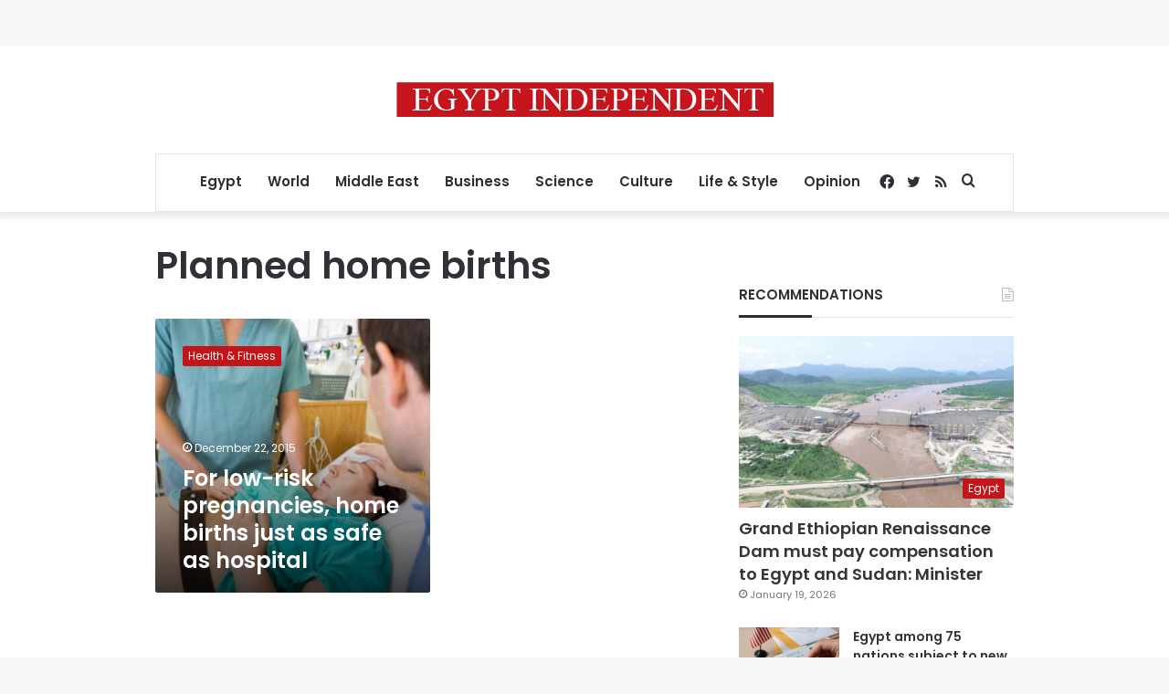

--- FILE ---
content_type: text/html; charset=utf-8
request_url: https://www.google.com/recaptcha/api2/aframe
body_size: 270
content:
<!DOCTYPE HTML><html><head><meta http-equiv="content-type" content="text/html; charset=UTF-8"></head><body><script nonce="4gQqZLNTII3XGjtAKMYR_g">/** Anti-fraud and anti-abuse applications only. See google.com/recaptcha */ try{var clients={'sodar':'https://pagead2.googlesyndication.com/pagead/sodar?'};window.addEventListener("message",function(a){try{if(a.source===window.parent){var b=JSON.parse(a.data);var c=clients[b['id']];if(c){var d=document.createElement('img');d.src=c+b['params']+'&rc='+(localStorage.getItem("rc::a")?sessionStorage.getItem("rc::b"):"");window.document.body.appendChild(d);sessionStorage.setItem("rc::e",parseInt(sessionStorage.getItem("rc::e")||0)+1);localStorage.setItem("rc::h",'1769011390777');}}}catch(b){}});window.parent.postMessage("_grecaptcha_ready", "*");}catch(b){}</script></body></html>

--- FILE ---
content_type: application/javascript; charset=utf-8
request_url: https://fundingchoicesmessages.google.com/f/AGSKWxVUSuNGmvKqk_7NNVv8OeX-989lFPw7M8WZTD1VM3PIh_wX-3KDNCeEzF_D-s3QTbcJ7hzn7zf16y8i6OzXx4fW5l5jkaSzyG0xHP5xmoukcdVozMT8XY5cILEtNATYk23KrvKLKfaJX0pB64BLhPKCKZeFlpWVh7aZ4U-llx5CZjGc_SeSx6URMLBZ/__ads_single_/blogad_/adss.asp?adsite=/IBNjspopunder.
body_size: -1292
content:
window['55f628a7-7f13-434d-9e0e-321d09de131d'] = true;